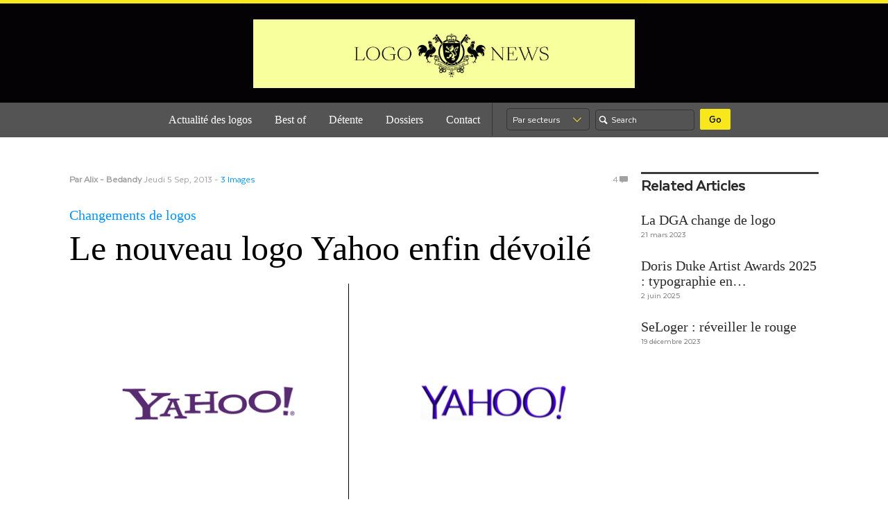

--- FILE ---
content_type: text/html; charset=UTF-8
request_url: https://logonews.fr/2013/09/05/le-nouveau-logo-yahoo-enfin-devoile/
body_size: 19484
content:
<!DOCTYPE html>
<!--[if IE 6]>
<html id="ie6" lang="fr-FR">
<![endif]-->
<!--[if IE 8]>
<html id="ie8" lang="fr-FR">
<![endif]-->
<!--[if (!IE)]><!-->
<html lang="fr-FR">
<!--<![endif]-->

<head>
<meta charset="UTF-8" />
<title>Le nouveau logo Yahoo enfin dévoilé - LOGONEWS</title>
<link rel="profile" href="http://gmpg.org/xfn/11" />
<link rel="pingback" href="https://logonews.fr/xmlrpc.php" />

	<!-- This site is optimized with the Yoast SEO plugin v14.3 - https://yoast.com/wordpress/plugins/seo/ -->
	<meta name="robots" content="index, follow" />
	<meta name="googlebot" content="index, follow, max-snippet:-1, max-image-preview:large, max-video-preview:-1" />
	<meta name="bingbot" content="index, follow, max-snippet:-1, max-image-preview:large, max-video-preview:-1" />
	<link rel="canonical" href="http://logonews.fr/2013/09/05/le-nouveau-logo-yahoo-enfin-devoile/" />
	<meta property="og:locale" content="fr_FR" />
	<meta property="og:type" content="article" />
	<meta property="og:title" content="Le nouveau logo Yahoo enfin dévoilé - LOGONEWS" />
	<meta property="og:description" content="Après une campagne étonnante d&rsquo;un mois destinée à entretenir le suspens en déployant 29 faux logos, le pionnier américain et géant de l&rsquo;internet Yahoo ! dévoile enfin sa véritable identité visuelle. Déception. &hellip; Lire la suite" />
	<meta property="og:url" content="http://logonews.fr/2013/09/05/le-nouveau-logo-yahoo-enfin-devoile/" />
	<meta property="og:site_name" content="LOGONEWS" />
	<meta property="article:publisher" content="https://www.facebook.com/Logonews" />
	<meta property="article:published_time" content="2013-09-05T14:00:56+00:00" />
	<meta property="article:modified_time" content="2014-05-27T15:03:57+00:00" />
	<meta property="og:image" content="https://logonews.fr/wp-content/uploads/2013/09/Nouveau_Logo_Yahoo.jpg" />
	<meta property="og:image:width" content="827" />
	<meta property="og:image:height" content="370" />
	<meta name="twitter:card" content="summary_large_image" />
	<meta name="twitter:creator" content="@bedandy" />
	<meta name="twitter:site" content="@bedandy" />
	<script type="application/ld+json" class="yoast-schema-graph">{"@context":"https://schema.org","@graph":[{"@type":"WebSite","@id":"https://logonews.fr/#website","url":"https://logonews.fr/","name":"LOGONEWS","description":"Les news des logos, l&#039;actualit\u00e9 des identit\u00e9s visuelles par l&#039;agence Be dandy","potentialAction":[{"@type":"SearchAction","target":"https://logonews.fr/?s={search_term_string}","query-input":"required name=search_term_string"}],"inLanguage":"fr-FR"},{"@type":"ImageObject","@id":"http://logonews.fr/2013/09/05/le-nouveau-logo-yahoo-enfin-devoile/#primaryimage","inLanguage":"fr-FR","url":"https://logonews.fr/wp-content/uploads/2013/09/Nouveau_Logo_Yahoo.jpg","width":827,"height":370},{"@type":"WebPage","@id":"http://logonews.fr/2013/09/05/le-nouveau-logo-yahoo-enfin-devoile/#webpage","url":"http://logonews.fr/2013/09/05/le-nouveau-logo-yahoo-enfin-devoile/","name":"Le nouveau logo Yahoo enfin d\u00e9voil\u00e9 - LOGONEWS","isPartOf":{"@id":"https://logonews.fr/#website"},"primaryImageOfPage":{"@id":"http://logonews.fr/2013/09/05/le-nouveau-logo-yahoo-enfin-devoile/#primaryimage"},"datePublished":"2013-09-05T14:00:56+00:00","dateModified":"2014-05-27T15:03:57+00:00","author":{"@id":"https://logonews.fr/#/schema/person/d43605ef0d5681c1b27a4ba1fede1cf4"},"inLanguage":"fr-FR","potentialAction":[{"@type":"ReadAction","target":["http://logonews.fr/2013/09/05/le-nouveau-logo-yahoo-enfin-devoile/"]}]},{"@type":["Person"],"@id":"https://logonews.fr/#/schema/person/d43605ef0d5681c1b27a4ba1fede1cf4","name":"Alix - Bedandy","image":{"@type":"ImageObject","@id":"https://logonews.fr/#personlogo","inLanguage":"fr-FR","url":"https://secure.gravatar.com/avatar/0da8ddeee07bbd8400af14448bf3af28?s=96&d=blank&r=g","caption":"Alix - Bedandy"}}]}</script>
	<!-- / Yoast SEO plugin. -->


<link rel='dns-prefetch' href='//platform.linkedin.com' />
<link rel='dns-prefetch' href='//secure.gravatar.com' />
<link rel='dns-prefetch' href='//s.w.org' />
<link rel="alternate" type="application/rss+xml" title="LOGONEWS &raquo; Flux" href="https://logonews.fr/feed/" />
<link rel="alternate" type="application/rss+xml" title="LOGONEWS &raquo; Flux des commentaires" href="https://logonews.fr/comments/feed/" />
<link rel="alternate" type="application/rss+xml" title="LOGONEWS &raquo; Le nouveau logo Yahoo enfin dévoilé Flux des commentaires" href="https://logonews.fr/2013/09/05/le-nouveau-logo-yahoo-enfin-devoile/feed/" />
		<script type="text/javascript">
			window._wpemojiSettings = {"baseUrl":"https:\/\/s.w.org\/images\/core\/emoji\/12.0.0-1\/72x72\/","ext":".png","svgUrl":"https:\/\/s.w.org\/images\/core\/emoji\/12.0.0-1\/svg\/","svgExt":".svg","source":{"concatemoji":"https:\/\/logonews.fr\/wp-includes\/js\/wp-emoji-release.min.js?ver=5.4.18"}};
			/*! This file is auto-generated */
			!function(e,a,t){var n,r,o,i=a.createElement("canvas"),p=i.getContext&&i.getContext("2d");function s(e,t){var a=String.fromCharCode;p.clearRect(0,0,i.width,i.height),p.fillText(a.apply(this,e),0,0);e=i.toDataURL();return p.clearRect(0,0,i.width,i.height),p.fillText(a.apply(this,t),0,0),e===i.toDataURL()}function c(e){var t=a.createElement("script");t.src=e,t.defer=t.type="text/javascript",a.getElementsByTagName("head")[0].appendChild(t)}for(o=Array("flag","emoji"),t.supports={everything:!0,everythingExceptFlag:!0},r=0;r<o.length;r++)t.supports[o[r]]=function(e){if(!p||!p.fillText)return!1;switch(p.textBaseline="top",p.font="600 32px Arial",e){case"flag":return s([127987,65039,8205,9895,65039],[127987,65039,8203,9895,65039])?!1:!s([55356,56826,55356,56819],[55356,56826,8203,55356,56819])&&!s([55356,57332,56128,56423,56128,56418,56128,56421,56128,56430,56128,56423,56128,56447],[55356,57332,8203,56128,56423,8203,56128,56418,8203,56128,56421,8203,56128,56430,8203,56128,56423,8203,56128,56447]);case"emoji":return!s([55357,56424,55356,57342,8205,55358,56605,8205,55357,56424,55356,57340],[55357,56424,55356,57342,8203,55358,56605,8203,55357,56424,55356,57340])}return!1}(o[r]),t.supports.everything=t.supports.everything&&t.supports[o[r]],"flag"!==o[r]&&(t.supports.everythingExceptFlag=t.supports.everythingExceptFlag&&t.supports[o[r]]);t.supports.everythingExceptFlag=t.supports.everythingExceptFlag&&!t.supports.flag,t.DOMReady=!1,t.readyCallback=function(){t.DOMReady=!0},t.supports.everything||(n=function(){t.readyCallback()},a.addEventListener?(a.addEventListener("DOMContentLoaded",n,!1),e.addEventListener("load",n,!1)):(e.attachEvent("onload",n),a.attachEvent("onreadystatechange",function(){"complete"===a.readyState&&t.readyCallback()})),(n=t.source||{}).concatemoji?c(n.concatemoji):n.wpemoji&&n.twemoji&&(c(n.twemoji),c(n.wpemoji)))}(window,document,window._wpemojiSettings);
		</script>
		<style type="text/css">
img.wp-smiley,
img.emoji {
	display: inline !important;
	border: none !important;
	box-shadow: none !important;
	height: 1em !important;
	width: 1em !important;
	margin: 0 .07em !important;
	vertical-align: -0.1em !important;
	background: none !important;
	padding: 0 !important;
}
</style>
	<link rel='stylesheet' id='wp-block-library-css'  href='https://logonews.fr/wp-includes/css/dist/block-library/style.min.css?ver=5.4.18' type='text/css' media='all' />
<style id='wp-block-library-inline-css' type='text/css'>
.has-text-align-justify{text-align:justify;}
</style>
<link rel='stylesheet' id='crp-style-rounded-thumbs-css'  href='https://logonews.fr/wp-content/plugins/contextual-related-posts/css/default-style.css?ver=1.0' type='text/css' media='all' />
<style id='crp-style-rounded-thumbs-inline-css' type='text/css'>

.crp_related a {
  width: 150px;
  height: 150px;
  text-decoration: none;
}
.crp_related img {
  max-width: 150px;
  margin: auto;
}
.crp_related .crp_title {
  width: 100%;
}
                
</style>
<link rel='stylesheet' id='UPWbyETH_widget_css-css'  href='http://logonews.fr/wp-content/plugins/ultimate-photo-widget-by-eth/css/upwbyeth_widget_style.css?ver=2.0.2.3' type='text/css' media='all' />
<link rel='stylesheet' id='SFSImainCss-css'  href='https://logonews.fr/wp-content/plugins/ultimate-social-media-icons/css/sfsi-style.css?ver=5.4.18' type='text/css' media='all' />
<link rel='stylesheet' id='ns-category-widget-tree-style-css'  href='https://logonews.fr/wp-content/plugins/ns-category-widget/public/assets/css/themes/default/style.css?ver=3.0.0' type='text/css' media='all' />
<link rel='stylesheet' id='wordpress-popular-posts-css-css'  href='https://logonews.fr/wp-content/plugins/wordpress-popular-posts/assets/css/wpp.css?ver=5.1.0' type='text/css' media='all' />
<link rel='stylesheet' id='coraline-css'  href='https://logonews.fr/wp-content/themes/logonews-112017/style.css?ver=5.4.18' type='text/css' media='all' />
<link rel='stylesheet' id='newsletter-css'  href='https://logonews.fr/wp-content/plugins/newsletter/style.css?ver=6.7.1' type='text/css' media='all' />
<link rel='stylesheet' id='jetpack_css-css'  href='https://logonews.fr/wp-content/plugins/jetpack/css/jetpack.css?ver=8.6.4' type='text/css' media='all' />
<link rel='stylesheet' id='really_simple_share_style-css'  href='https://logonews.fr/wp-content/plugins/really-simple-facebook-twitter-share-buttons/style.css?ver=5.4.18' type='text/css' media='all' />
<script type='text/javascript' src='https://platform.linkedin.com/in.js?ver=5.4.18'></script>
<script type='text/javascript' src='https://logonews.fr/wp-includes/js/jquery/jquery.js?ver=1.12.4-wp'></script>
<script type='text/javascript' src='https://logonews.fr/wp-includes/js/jquery/jquery-migrate.min.js?ver=1.4.1'></script>
<script type='text/javascript' src='http://logonews.fr/wp-content/plugins/ultimate-photo-widget-by-eth/js/upwbyeth_tiles_and_slideshow.js?ver=2.0.2.3'></script>
<script type='text/javascript'>
/* <![CDATA[ */
var wpp_params = {"sampling_active":"0","sampling_rate":"100","ajax_url":"https:\/\/logonews.fr\/wp-json\/wordpress-popular-posts\/v1\/popular-posts","ID":"4802","token":"44bb35d60c","debug":""};
/* ]]> */
</script>
<script type='text/javascript' src='https://logonews.fr/wp-content/plugins/wordpress-popular-posts/assets/js/wpp-5.0.0.min.js?ver=5.1.0'></script>
<link rel='https://api.w.org/' href='https://logonews.fr/wp-json/' />
<link rel="EditURI" type="application/rsd+xml" title="RSD" href="https://logonews.fr/xmlrpc.php?rsd" />
<link rel="wlwmanifest" type="application/wlwmanifest+xml" href="https://logonews.fr/wp-includes/wlwmanifest.xml" /> 
<meta name="generator" content="WordPress 5.4.18" />
<link rel='shortlink' href='https://logonews.fr/?p=4802' />
<link rel="alternate" type="application/json+oembed" href="https://logonews.fr/wp-json/oembed/1.0/embed?url=https%3A%2F%2Flogonews.fr%2F2013%2F09%2F05%2Fle-nouveau-logo-yahoo-enfin-devoile%2F" />
<link rel="alternate" type="text/xml+oembed" href="https://logonews.fr/wp-json/oembed/1.0/embed?url=https%3A%2F%2Flogonews.fr%2F2013%2F09%2F05%2Fle-nouveau-logo-yahoo-enfin-devoile%2F&#038;format=xml" />
<style>
	#category-posts-2-internal ul {padding: 0;}
#category-posts-2-internal .cat-post-item img {max-width: initial; max-height: initial; margin: initial;}
#category-posts-2-internal .cat-post-author {margin-bottom: 0;}
#category-posts-2-internal .cat-post-thumbnail {margin: 5px 10px 5px 0;}
#category-posts-2-internal .cat-post-item:before {content: ""; clear: both;}
#category-posts-2-internal .cat-post-title {font-size: 15px;}
#category-posts-2-internal .cat-post-current .cat-post-title {font-weight: bold; text-transform: uppercase;}
#category-posts-2-internal .cat-post-date {font-size: 14px; line-height: 18px; font-style: italic; margin-bottom: 5px;}
#category-posts-2-internal .cat-post-comment-num {font-size: 14px; line-height: 18px;}
#category-posts-2-internal .cat-post-item {border-bottom: 1px solid #ccc;	list-style: none; list-style-type: none; margin: 3px 0;	padding: 3px 0;}
#category-posts-2-internal .cat-post-item:last-child {border-bottom: none;}
#category-posts-2-internal .cat-post-item:after {content: ""; display: table;	clear: both;}
#category-posts-2-internal p {margin:5px 0 0 0}
#category-posts-2-internal li > div {margin:5px 0 0 0; clear:both;}
#category-posts-2-internal .dashicons {vertical-align:middle;}
#category-posts-2-internal .cat-post-thumbnail .cat-post-crop img {width: 150px;}
#category-posts-2-internal .cat-post-thumbnail .cat-post-crop img {height: 150px;}
#category-posts-2-internal .cat-post-thumbnail .cat-post-crop img {object-fit: cover;max-width:100%;}
#category-posts-2-internal .cat-post-thumbnail .cat-post-crop-not-supported img {width:100%;}
#category-posts-2-internal .cat-post-thumbnail {max-width:100%;}
#category-posts-2-internal .cat-post-item img {margin: initial;}
#category-posts-2-internal .cat-post-thumbnail {float:left;}
</style>
	<script type="text/javascript">
        //<![CDATA[
        
      !function(d,s,id){var js,fjs=d.getElementsByTagName(s)[0];if(!d.getElementById(id)){js=d.createElement(s);js.id=id;js.src="https://platform.twitter.com/widgets.js";fjs.parentNode.insertBefore(js,fjs);}}(document,"script","twitter-wjs");
      
      window.___gcfg = {lang: "fr"};
		  (function() {
		    var po = document.createElement("script"); po.type = "text/javascript"; po.async = true;
		    po.src = "https://apis.google.com/js/plusone.js";
		    var s = document.getElementsByTagName("script")[0]; s.parentNode.insertBefore(po, s);
		  })();
      
        //]]>
  		</script><meta name="follow.[base64]" content="LKWCbf5GVJfXwL1vjFSF"/>
<link rel='dns-prefetch' href='//v0.wordpress.com'/>
	<style type="text/css">
			#site-title,
		#site-description {
			position: absolute;
			left: -9000px;
		}
		</style>
	<style type="text/css" id="custom-background-css">
body.custom-background { background-color: #ffffff; }
</style>
	<link rel="icon" href="https://logonews.fr/wp-content/uploads/2025/05/cropped-Logonews_favicon-32x32.jpg" sizes="32x32" />
<link rel="icon" href="https://logonews.fr/wp-content/uploads/2025/05/cropped-Logonews_favicon-192x192.jpg" sizes="192x192" />
<link rel="apple-touch-icon" href="https://logonews.fr/wp-content/uploads/2025/05/cropped-Logonews_favicon-180x180.jpg" />
<meta name="msapplication-TileImage" content="https://logonews.fr/wp-content/uploads/2025/05/cropped-Logonews_favicon-270x270.jpg" />
<style>button#responsive-menu-button,
#responsive-menu-container {
    display: none;
    -webkit-text-size-adjust: 100%;
}

@media screen and (max-width: 990px) {

    #responsive-menu-container {
        display: block;
        position: fixed;
        top: 0;
        bottom: 0;
        z-index: 99998;
        padding-bottom: 5px;
        margin-bottom: -5px;
        outline: 1px solid transparent;
        overflow-y: auto;
        overflow-x: hidden;
    }

    #responsive-menu-container .responsive-menu-search-box {
        width: 100%;
        padding: 0 2%;
        border-radius: 2px;
        height: 50px;
        -webkit-appearance: none;
    }

    #responsive-menu-container.push-left,
    #responsive-menu-container.slide-left {
        transform: translateX(-100%);
        -ms-transform: translateX(-100%);
        -webkit-transform: translateX(-100%);
        -moz-transform: translateX(-100%);
    }

    .responsive-menu-open #responsive-menu-container.push-left,
    .responsive-menu-open #responsive-menu-container.slide-left {
        transform: translateX(0);
        -ms-transform: translateX(0);
        -webkit-transform: translateX(0);
        -moz-transform: translateX(0);
    }

    #responsive-menu-container.push-top,
    #responsive-menu-container.slide-top {
        transform: translateY(-100%);
        -ms-transform: translateY(-100%);
        -webkit-transform: translateY(-100%);
        -moz-transform: translateY(-100%);
    }

    .responsive-menu-open #responsive-menu-container.push-top,
    .responsive-menu-open #responsive-menu-container.slide-top {
        transform: translateY(0);
        -ms-transform: translateY(0);
        -webkit-transform: translateY(0);
        -moz-transform: translateY(0);
    }

    #responsive-menu-container.push-right,
    #responsive-menu-container.slide-right {
        transform: translateX(100%);
        -ms-transform: translateX(100%);
        -webkit-transform: translateX(100%);
        -moz-transform: translateX(100%);
    }

    .responsive-menu-open #responsive-menu-container.push-right,
    .responsive-menu-open #responsive-menu-container.slide-right {
        transform: translateX(0);
        -ms-transform: translateX(0);
        -webkit-transform: translateX(0);
        -moz-transform: translateX(0);
    }

    #responsive-menu-container.push-bottom,
    #responsive-menu-container.slide-bottom {
        transform: translateY(100%);
        -ms-transform: translateY(100%);
        -webkit-transform: translateY(100%);
        -moz-transform: translateY(100%);
    }

    .responsive-menu-open #responsive-menu-container.push-bottom,
    .responsive-menu-open #responsive-menu-container.slide-bottom {
        transform: translateY(0);
        -ms-transform: translateY(0);
        -webkit-transform: translateY(0);
        -moz-transform: translateY(0);
    }

    #responsive-menu-container,
    #responsive-menu-container:before,
    #responsive-menu-container:after,
    #responsive-menu-container *,
    #responsive-menu-container *:before,
    #responsive-menu-container *:after {
         box-sizing: border-box;
         margin: 0;
         padding: 0;
    }

    #responsive-menu-container #responsive-menu-search-box,
    #responsive-menu-container #responsive-menu-additional-content,
    #responsive-menu-container #responsive-menu-title {
        padding: 25px 5%;
    }

    #responsive-menu-container #responsive-menu,
    #responsive-menu-container #responsive-menu ul {
        width: 100%;
    }
    #responsive-menu-container #responsive-menu ul.responsive-menu-submenu {
        display: none;
    }

    #responsive-menu-container #responsive-menu ul.responsive-menu-submenu.responsive-menu-submenu-open {
         display: block;
    }

    #responsive-menu-container #responsive-menu ul.responsive-menu-submenu-depth-1 a.responsive-menu-item-link {
        padding-left: 10%;
    }

    #responsive-menu-container #responsive-menu ul.responsive-menu-submenu-depth-2 a.responsive-menu-item-link {
        padding-left: 15%;
    }

    #responsive-menu-container #responsive-menu ul.responsive-menu-submenu-depth-3 a.responsive-menu-item-link {
        padding-left: 20%;
    }

    #responsive-menu-container #responsive-menu ul.responsive-menu-submenu-depth-4 a.responsive-menu-item-link {
        padding-left: 25%;
    }

    #responsive-menu-container #responsive-menu ul.responsive-menu-submenu-depth-5 a.responsive-menu-item-link {
        padding-left: 30%;
    }

    #responsive-menu-container li.responsive-menu-item {
        width: 100%;
        list-style: none;
    }

    #responsive-menu-container li.responsive-menu-item a {
        width: 100%;
        display: block;
        text-decoration: none;
        
        position: relative;
    }


     #responsive-menu-container #responsive-menu li.responsive-menu-item a {
                    padding: 0   5%;
            }

    #responsive-menu-container .responsive-menu-submenu li.responsive-menu-item a {
                    padding: 0   5%;
            }

    #responsive-menu-container li.responsive-menu-item a .fa {
        margin-right: 15px;
    }

    #responsive-menu-container li.responsive-menu-item a .responsive-menu-subarrow {
        position: absolute;
        top: 0;
        bottom: 0;
        text-align: center;
        overflow: hidden;
    }

    #responsive-menu-container li.responsive-menu-item a .responsive-menu-subarrow  .fa {
        margin-right: 0;
    }

    button#responsive-menu-button .responsive-menu-button-icon-inactive {
        display: none;
    }

    button#responsive-menu-button {
        z-index: 99999;
        display: none;
        overflow: hidden;
        outline: none;
    }

    button#responsive-menu-button img {
        max-width: 100%;
    }

    .responsive-menu-label {
        display: inline-block;
        font-weight: 600;
        margin: 0 5px;
        vertical-align: middle;
    }

    .responsive-menu-label .responsive-menu-button-text-open {
        display: none;
    }

    .responsive-menu-accessible {
        display: inline-block;
    }

    .responsive-menu-accessible .responsive-menu-box {
        display: inline-block;
        vertical-align: middle;
    }

    .responsive-menu-label.responsive-menu-label-top,
    .responsive-menu-label.responsive-menu-label-bottom
    {
        display: block;
        margin: 0 auto;
    }

    button#responsive-menu-button {
        padding: 0 0;
        display: inline-block;
        cursor: pointer;
        transition-property: opacity, filter;
        transition-duration: 0.15s;
        transition-timing-function: linear;
        font: inherit;
        color: inherit;
        text-transform: none;
        background-color: transparent;
        border: 0;
        margin: 0;
        overflow: visible;
    }

    .responsive-menu-box {
        width: 25px;
        height: 19px;
        display: inline-block;
        position: relative;
    }

    .responsive-menu-inner {
        display: block;
        top: 50%;
        margin-top: -1.5px;
    }

    .responsive-menu-inner,
    .responsive-menu-inner::before,
    .responsive-menu-inner::after {
         width: 25px;
         height: 3px;
         background-color: #ffffff;
         border-radius: 4px;
         position: absolute;
         transition-property: transform;
         transition-duration: 0.15s;
         transition-timing-function: ease;
    }

    .responsive-menu-open .responsive-menu-inner,
    .responsive-menu-open .responsive-menu-inner::before,
    .responsive-menu-open .responsive-menu-inner::after {
        background-color: #ffffff;
    }

    button#responsive-menu-button:hover .responsive-menu-inner,
    button#responsive-menu-button:hover .responsive-menu-inner::before,
    button#responsive-menu-button:hover .responsive-menu-inner::after,
    button#responsive-menu-button:hover .responsive-menu-open .responsive-menu-inner,
    button#responsive-menu-button:hover .responsive-menu-open .responsive-menu-inner::before,
    button#responsive-menu-button:hover .responsive-menu-open .responsive-menu-inner::after,
    button#responsive-menu-button:focus .responsive-menu-inner,
    button#responsive-menu-button:focus .responsive-menu-inner::before,
    button#responsive-menu-button:focus .responsive-menu-inner::after,
    button#responsive-menu-button:focus .responsive-menu-open .responsive-menu-inner,
    button#responsive-menu-button:focus .responsive-menu-open .responsive-menu-inner::before,
    button#responsive-menu-button:focus .responsive-menu-open .responsive-menu-inner::after {
        background-color: #ffffff;
    }

    .responsive-menu-inner::before,
    .responsive-menu-inner::after {
         content: "";
         display: block;
    }

    .responsive-menu-inner::before {
         top: -8px;
    }

    .responsive-menu-inner::after {
         bottom: -8px;
    }

            .responsive-menu-boring .responsive-menu-inner,
.responsive-menu-boring .responsive-menu-inner::before,
.responsive-menu-boring .responsive-menu-inner::after {
    transition-property: none;
}

.responsive-menu-boring.is-active .responsive-menu-inner {
    transform: rotate(45deg);
}

.responsive-menu-boring.is-active .responsive-menu-inner::before {
    top: 0;
    opacity: 0;
}

.responsive-menu-boring.is-active .responsive-menu-inner::after {
    bottom: 0;
    transform: rotate(-90deg);
}    
    button#responsive-menu-button {
        width: 55px;
        height: 55px;
        position: absolute;
        top: 150px;
        right: 5%;
                    background: #000000
            }

            .responsive-menu-open button#responsive-menu-button {
            background: #000000
        }
    
            .responsive-menu-open button#responsive-menu-button:hover,
        .responsive-menu-open button#responsive-menu-button:focus,
        button#responsive-menu-button:hover,
        button#responsive-menu-button:focus {
            background: #000000
        }
    
    button#responsive-menu-button .responsive-menu-box {
        color: #ffffff;
    }

    .responsive-menu-open button#responsive-menu-button .responsive-menu-box {
        color: #ffffff;
    }

    .responsive-menu-label {
        color: #ffffff;
        font-size: 14px;
        line-height: 13px;
            }

    button#responsive-menu-button {
        display: inline-block;
        transition: transform   0.5s, background-color   0.5s;
    }

    
    
    #responsive-menu-container {
        width: 75%;
        left: 0;
        transition: transform   0.5s;
        text-align: left;
                                            background: #212121;
            }

    #responsive-menu-container #responsive-menu-wrapper {
        background: #212121;
    }

    #responsive-menu-container #responsive-menu-additional-content {
        color: #ffffff;
    }

    #responsive-menu-container .responsive-menu-search-box {
        background: #ffffff;
        border: 2px solid   #dadada;
        color: #333333;
    }

    #responsive-menu-container .responsive-menu-search-box:-ms-input-placeholder {
        color: #c7c7cd;
    }

    #responsive-menu-container .responsive-menu-search-box::-webkit-input-placeholder {
        color: #c7c7cd;
    }

    #responsive-menu-container .responsive-menu-search-box:-moz-placeholder {
        color: #c7c7cd;
        opacity: 1;
    }

    #responsive-menu-container .responsive-menu-search-box::-moz-placeholder {
        color: #c7c7cd;
        opacity: 1;
    }

    #responsive-menu-container .responsive-menu-item-link,
    #responsive-menu-container #responsive-menu-title,
    #responsive-menu-container .responsive-menu-subarrow {
        transition: background-color   0.5s, border-color   0.5s, color   0.5s;
    }

    #responsive-menu-container #responsive-menu-title {
        background-color: #212121;
        color: #ffffff;
        font-size: 13px;
        text-align: left;
    }

    #responsive-menu-container #responsive-menu-title a {
        color: #ffffff;
        font-size: 13px;
        text-decoration: none;
    }

    #responsive-menu-container #responsive-menu-title a:hover {
        color: #ffffff;
    }

    #responsive-menu-container #responsive-menu-title:hover {
        background-color: #212121;
        color: #ffffff;
    }

    #responsive-menu-container #responsive-menu-title:hover a {
        color: #ffffff;
    }

    #responsive-menu-container #responsive-menu-title #responsive-menu-title-image {
        display: inline-block;
        vertical-align: middle;
        max-width: 100%;
        margin-bottom: 15px;
    }

    #responsive-menu-container #responsive-menu-title #responsive-menu-title-image img {
                        max-width: 100%;
    }

    #responsive-menu-container #responsive-menu > li.responsive-menu-item:first-child > a {
        border-top: 1px solid   #212121;
    }

    #responsive-menu-container #responsive-menu li.responsive-menu-item .responsive-menu-item-link {
        font-size: 13px;
    }

    #responsive-menu-container #responsive-menu li.responsive-menu-item a {
        line-height: 40px;
        border-bottom: 1px solid   #212121;
        color: #ffffff;
        background-color: #212121;
                    height: 40px;
            }

    #responsive-menu-container #responsive-menu li.responsive-menu-item a:hover {
        color: #ffffff;
        background-color: #3f3f3f;
        border-color: #212121;
    }

    #responsive-menu-container #responsive-menu li.responsive-menu-item a:hover .responsive-menu-subarrow {
        color: #ffffff;
        border-color: #3f3f3f;
        background-color: #3f3f3f;
    }

    #responsive-menu-container #responsive-menu li.responsive-menu-item a:hover .responsive-menu-subarrow.responsive-menu-subarrow-active {
        color: #ffffff;
        border-color: #3f3f3f;
        background-color: #3f3f3f;
    }

    #responsive-menu-container #responsive-menu li.responsive-menu-item a .responsive-menu-subarrow {
        right: 0;
        height: 40px;
        line-height: 40px;
        width: 40px;
        color: #ffffff;
                        border-left: 1px solid #212121;
        
        background-color: #212121;
    }

    #responsive-menu-container #responsive-menu li.responsive-menu-item a .responsive-menu-subarrow.responsive-menu-subarrow-active {
        color: #ffffff;
        border-color: #212121;
        background-color: #212121;
    }

    #responsive-menu-container #responsive-menu li.responsive-menu-item a .responsive-menu-subarrow.responsive-menu-subarrow-active:hover {
        color: #ffffff;
        border-color: #3f3f3f;
        background-color: #3f3f3f;
    }

    #responsive-menu-container #responsive-menu li.responsive-menu-item a .responsive-menu-subarrow:hover {
        color: #ffffff;
        border-color: #3f3f3f;
        background-color: #3f3f3f;
    }

    #responsive-menu-container #responsive-menu li.responsive-menu-current-item > .responsive-menu-item-link {
        background-color: #212121;
        color: #ffffff;
        border-color: #212121;
    }

    #responsive-menu-container #responsive-menu li.responsive-menu-current-item > .responsive-menu-item-link:hover {
        background-color: #3f3f3f;
        color: #ffffff;
        border-color: #3f3f3f;
    }

            #responsive-menu-container #responsive-menu ul.responsive-menu-submenu li.responsive-menu-item .responsive-menu-item-link {
                        font-size: 13px;
            text-align: left;
        }

        #responsive-menu-container #responsive-menu ul.responsive-menu-submenu li.responsive-menu-item a {
                            height: 40px;
                        line-height: 40px;
            border-bottom: 1px solid   #212121;
            color: #ffffff;
            background-color: #212121;
        }

        #responsive-menu-container #responsive-menu ul.responsive-menu-submenu li.responsive-menu-item a:hover {
            color: #ffffff;
            background-color: #3f3f3f;
            border-color: #212121;
        }

        #responsive-menu-container #responsive-menu ul.responsive-menu-submenu li.responsive-menu-item a:hover .responsive-menu-subarrow {
            color: #ffffff;
            border-color: #3f3f3f;
            background-color: #3f3f3f;
        }

        #responsive-menu-container #responsive-menu ul.responsive-menu-submenu li.responsive-menu-item a:hover .responsive-menu-subarrow.responsive-menu-subarrow-active {
            color: #ffffff;
            border-color: #3f3f3f;
            background-color: #3f3f3f;
        }

        #responsive-menu-container #responsive-menu ul.responsive-menu-submenu li.responsive-menu-item a .responsive-menu-subarrow {
                                        left:unset;
                right:0;
                        height: 40px;
            line-height: 40px;
            width: 40px;
            color: #ffffff;
                                        border-left: 1px solid   #212121  !important;
                border-right:unset  !important;
                        background-color: #212121;
        }

        #responsive-menu-container #responsive-menu ul.responsive-menu-submenu li.responsive-menu-item a .responsive-menu-subarrow.responsive-menu-subarrow-active {
            color: #ffffff;
            border-color: #212121;
            background-color: #212121;
        }

        #responsive-menu-container #responsive-menu ul.responsive-menu-submenu li.responsive-menu-item a .responsive-menu-subarrow.responsive-menu-subarrow-active:hover {
            color: #ffffff;
            border-color: #3f3f3f;
            background-color: #3f3f3f;
        }

        #responsive-menu-container #responsive-menu ul.responsive-menu-submenu li.responsive-menu-item a .responsive-menu-subarrow:hover {
            color: #ffffff;
            border-color: #3f3f3f;
            background-color: #3f3f3f;
        }

        #responsive-menu-container #responsive-menu ul.responsive-menu-submenu li.responsive-menu-current-item > .responsive-menu-item-link {
            background-color: #212121;
            color: #ffffff;
            border-color: #212121;
        }

        #responsive-menu-container #responsive-menu ul.responsive-menu-submenu li.responsive-menu-current-item > .responsive-menu-item-link:hover {
            background-color: #3f3f3f;
            color: #ffffff;
            border-color: #3f3f3f;
        }
    
    
            .menu-header .menu {
            display: none !important;
        }
    }</style><script>jQuery(document).ready(function($) {

    var ResponsiveMenu = {
        trigger: '#responsive-menu-button',
        animationSpeed: 500,
        breakpoint: 990,
        pushButton: 'off',
        animationType: 'slide',
        animationSide: 'left',
        pageWrapper: '',
        isOpen: false,
        triggerTypes: 'click',
        activeClass: 'is-active',
        container: '#responsive-menu-container',
        openClass: 'responsive-menu-open',
        accordion: 'off',
        activeArrow: '▲',
        inactiveArrow: '▼',
        wrapper: '#responsive-menu-wrapper',
        closeOnBodyClick: 'off',
        closeOnLinkClick: 'off',
        itemTriggerSubMenu: 'off',
        linkElement: '.responsive-menu-item-link',
        subMenuTransitionTime: 200,
        openMenu: function() {
            $(this.trigger).addClass(this.activeClass);
            $('html').addClass(this.openClass);
            $('.responsive-menu-button-icon-active').hide();
            $('.responsive-menu-button-icon-inactive').show();
            this.setButtonTextOpen();
            this.setWrapperTranslate();
            this.isOpen = true;
        },
        closeMenu: function() {
            $(this.trigger).removeClass(this.activeClass);
            $('html').removeClass(this.openClass);
            $('.responsive-menu-button-icon-inactive').hide();
            $('.responsive-menu-button-icon-active').show();
            this.setButtonText();
            this.clearWrapperTranslate();
            this.isOpen = false;
        },
        setButtonText: function() {
            if($('.responsive-menu-button-text-open').length > 0 && $('.responsive-menu-button-text').length > 0) {
                $('.responsive-menu-button-text-open').hide();
                $('.responsive-menu-button-text').show();
            }
        },
        setButtonTextOpen: function() {
            if($('.responsive-menu-button-text').length > 0 && $('.responsive-menu-button-text-open').length > 0) {
                $('.responsive-menu-button-text').hide();
                $('.responsive-menu-button-text-open').show();
            }
        },
        triggerMenu: function() {
            this.isOpen ? this.closeMenu() : this.openMenu();
        },
        triggerSubArrow: function(subarrow) {
            var sub_menu = $(subarrow).parent().siblings('.responsive-menu-submenu');
            var self = this;
            if(this.accordion == 'on') {
                /* Get Top Most Parent and the siblings */
                var top_siblings = sub_menu.parents('.responsive-menu-item-has-children').last().siblings('.responsive-menu-item-has-children');
                var first_siblings = sub_menu.parents('.responsive-menu-item-has-children').first().siblings('.responsive-menu-item-has-children');
                /* Close up just the top level parents to key the rest as it was */
                top_siblings.children('.responsive-menu-submenu').slideUp(self.subMenuTransitionTime, 'linear').removeClass('responsive-menu-submenu-open');
                /* Set each parent arrow to inactive */
                top_siblings.each(function() {
                    $(this).find('.responsive-menu-subarrow').first().html(self.inactiveArrow);
                    $(this).find('.responsive-menu-subarrow').first().removeClass('responsive-menu-subarrow-active');
                });
                /* Now Repeat for the current item siblings */
                first_siblings.children('.responsive-menu-submenu').slideUp(self.subMenuTransitionTime, 'linear').removeClass('responsive-menu-submenu-open');
                first_siblings.each(function() {
                    $(this).find('.responsive-menu-subarrow').first().html(self.inactiveArrow);
                    $(this).find('.responsive-menu-subarrow').first().removeClass('responsive-menu-subarrow-active');
                });
            }
            if(sub_menu.hasClass('responsive-menu-submenu-open')) {
                sub_menu.slideUp(self.subMenuTransitionTime, 'linear').removeClass('responsive-menu-submenu-open');
                $(subarrow).html(this.inactiveArrow);
                $(subarrow).removeClass('responsive-menu-subarrow-active');
            } else {
                sub_menu.slideDown(self.subMenuTransitionTime, 'linear').addClass('responsive-menu-submenu-open');
                $(subarrow).html(this.activeArrow);
                $(subarrow).addClass('responsive-menu-subarrow-active');
            }
        },
        menuHeight: function() {
            return $(this.container).height();
        },
        menuWidth: function() {
            return $(this.container).width();
        },
        wrapperHeight: function() {
            return $(this.wrapper).height();
        },
        setWrapperTranslate: function() {
            switch(this.animationSide) {
                case 'left':
                    translate = 'translateX(' + this.menuWidth() + 'px)'; break;
                case 'right':
                    translate = 'translateX(-' + this.menuWidth() + 'px)'; break;
                case 'top':
                    translate = 'translateY(' + this.wrapperHeight() + 'px)'; break;
                case 'bottom':
                    translate = 'translateY(-' + this.menuHeight() + 'px)'; break;
            }
            if(this.animationType == 'push') {
                $(this.pageWrapper).css({'transform':translate});
                $('html, body').css('overflow-x', 'hidden');
            }
            if(this.pushButton == 'on') {
                $('#responsive-menu-button').css({'transform':translate});
            }
        },
        clearWrapperTranslate: function() {
            var self = this;
            if(this.animationType == 'push') {
                $(this.pageWrapper).css({'transform':''});
                setTimeout(function() {
                    $('html, body').css('overflow-x', '');
                }, self.animationSpeed);
            }
            if(this.pushButton == 'on') {
                $('#responsive-menu-button').css({'transform':''});
            }
        },
        init: function() {
            var self = this;
            $(this.trigger).on(this.triggerTypes, function(e){
                e.stopPropagation();
                self.triggerMenu();
            });
            $(this.trigger).mouseup(function(){
                $(self.trigger).blur();
            });
            $('.responsive-menu-subarrow').on('click', function(e) {
                e.preventDefault();
                e.stopPropagation();
                self.triggerSubArrow(this);
            });
            $(window).resize(function() {
                if($(window).width() > self.breakpoint) {
                    if(self.isOpen){
                        self.closeMenu();
                    }
                } else {
                    if($('.responsive-menu-open').length>0){
                        self.setWrapperTranslate();
                    }
                }
            });
            if(this.closeOnLinkClick == 'on') {
                $(this.linkElement).on('click', function(e) {
                    e.preventDefault();
                    /* Fix for when close menu on parent clicks is on */
                    if(self.itemTriggerSubMenu == 'on' && $(this).is('.responsive-menu-item-has-children > ' + self.linkElement)) {
                        return;
                    }
                    old_href = $(this).attr('href');
                    old_target = typeof $(this).attr('target') == 'undefined' ? '_self' : $(this).attr('target');
                    if(self.isOpen) {
                        if($(e.target).closest('.responsive-menu-subarrow').length) {
                            return;
                        }
                        self.closeMenu();
                        setTimeout(function() {
                            window.open(old_href, old_target);
                        }, self.animationSpeed);
                    }
                });
            }
            if(this.closeOnBodyClick == 'on') {
                $(document).on('click', 'body', function(e) {
                    if(self.isOpen) {
                        if($(e.target).closest('#responsive-menu-container').length || $(e.target).closest('#responsive-menu-button').length) {
                            return;
                        }
                    }
                    self.closeMenu();
                });
            }
            if(this.itemTriggerSubMenu == 'on') {
                $('.responsive-menu-item-has-children > ' + this.linkElement).on('click', function(e) {
                    e.preventDefault();
                    self.triggerSubArrow($(this).children('.responsive-menu-subarrow').first());
                });
            }

                        if (jQuery('#responsive-menu-button').css('display') != 'none') {
                $('#responsive-menu-button,#responsive-menu a.responsive-menu-item-link, #responsive-menu-wrapper input').focus( function() {
                    $(this).addClass('is-active');
                    $('html').addClass('responsive-menu-open');
                    $('#responsive-menu li').css({"opacity": "1", "margin-left": "0"});
                });

                $('#responsive-menu-button, a.responsive-menu-item-link,#responsive-menu-wrapper input').focusout( function() {
                    if ( $(this).last('#responsive-menu-button a.responsive-menu-item-link') ) {
                        $(this).removeClass('is-active');
                        $('html').removeClass('responsive-menu-open');
                    }
                });
            }

                        $('#responsive-menu a.responsive-menu-item-link').keydown(function(event) {
                console.log( event.keyCode );
                if ( [13,27,32,35,36,37,38,39,40].indexOf( event.keyCode) == -1) {
                    return;
                }
                var link = $(this);
                switch(event.keyCode) {
                    case 13:
                                                link.click();
                        break;
                    case 27:
                                                var dropdown = link.parent('li').parents('.responsive-menu-submenu');
                        if ( dropdown.length > 0 ) {
                            dropdown.hide();
                            dropdown.prev().focus();
                        }
                        break;

                    case 32:
                                                var dropdown = link.parent('li').find('.responsive-menu-submenu');
                        if ( dropdown.length > 0 ) {
                            dropdown.show();
                            dropdown.find('a, input, button, textarea').first().focus();
                        }
                        break;

                    case 35:
                                                var dropdown = link.parent('li').find('.responsive-menu-submenu');
                        if ( dropdown.length > 0 ) {
                            dropdown.hide();
                        }
                        $(this).parents('#responsive-menu').find('a.responsive-menu-item-link').filter(':visible').last().focus();
                        break;
                    case 36:
                                                var dropdown = link.parent('li').find('.responsive-menu-submenu');
                        if( dropdown.length > 0 ) {
                            dropdown.hide();
                        }
                        $(this).parents('#responsive-menu').find('a.responsive-menu-item-link').filter(':visible').first().focus();
                        break;
                    case 37:
                    case 38:
                        event.preventDefault();
                        event.stopPropagation();
                                                if ( link.parent('li').prevAll('li').filter(':visible').first().length == 0) {
                            link.parent('li').nextAll('li').filter(':visible').last().find('a').first().focus();
                        } else {
                            link.parent('li').prevAll('li').filter(':visible').first().find('a').first().focus();
                        }
                        break;
                    case 39:
                    case 40:
                        event.preventDefault();
                        event.stopPropagation();
                                                if( link.parent('li').nextAll('li').filter(':visible').first().length == 0) {
                            link.parent('li').prevAll('li').filter(':visible').last().find('a').first().focus();
                        } else {
                            link.parent('li').nextAll('li').filter(':visible').first().find('a').first().focus();
                        }
                        break;
                }
            });
        }
    };
    ResponsiveMenu.init();
});</script><script  src="https://code.jquery.com/jquery-1.12.4.min.js"></script>
<link rel="stylesheet" type="text/css" href="https://logonews.fr/wp-content/themes/logonews-112017/inc/js/slick-1.8.0/slick/slick.css"/>
<link rel="stylesheet" type="text/css" href="https://logonews.fr/wp-content/themes/logonews-112017/inc/js/slick-1.8.0/slick/slick-theme.css"/>
</head>

<body class="post-template-default single single-post postid-4802 single-format-standard custom-background three-column sidebar-content-sidebar responsive-menu-slide-left">
	<div id="header">
		<div id="masthead" role="banner">
						<div id="site-title">
				<span>
					<a href="https://logonews.fr/" title="LOGONEWS" rel="home">LOGONEWS</a>
				</span>
			</div>
			<div id="site-description">Les news des logos, l&#039;actualité des identités visuelles par l&#039;agence Be dandy</div>
		</div><!-- #masthead -->

		<!-- #access -->

		<div id="branding">
						<a href="https://logonews.fr/">
									<img src="https://logonews.fr/wp-content/uploads/2021/10/cropped-Logonews_Header_300dpi-scaled-1.jpg" width="990" height="179" alt="" />
							</a>
					</div>
		<div id="access" role="navigation">
		  			<div class="skip-link screen-reader-text"><a href="#content" title="Skip to content">Skip to content</a></div>
						<div id="menu-wrap">
			<div class="menu-header"><ul id="menu-logonews-menu" class="menu"><li id="menu-item-6098" class="menu-item menu-item-type-taxonomy menu-item-object-category current-post-ancestor current-menu-parent current-post-parent menu-item-has-children menu-item-6098"><a href="https://logonews.fr/category/actualite-des-logos/">Actualité des logos</a>
<ul class="sub-menu">
	<li id="menu-item-6099" class="menu-item menu-item-type-taxonomy menu-item-object-category current-post-ancestor current-menu-parent current-post-parent menu-item-6099"><a href="https://logonews.fr/category/actualite-des-logos/changements-de-logos/">Changements de logos</a></li>
	<li id="menu-item-6101" class="menu-item menu-item-type-taxonomy menu-item-object-category menu-item-6101"><a href="https://logonews.fr/category/actualite-des-logos/nouveaux-logos-actualite-des-logos/">Nouveaux logos</a></li>
	<li id="menu-item-6100" class="menu-item menu-item-type-taxonomy menu-item-object-category menu-item-6100"><a href="https://logonews.fr/category/actualite-des-logos/cout-des-logos/">Coût des logos</a></li>
	<li id="menu-item-6102" class="menu-item menu-item-type-taxonomy menu-item-object-category menu-item-6102"><a href="https://logonews.fr/category/actualite-des-logos/polemiques/">Polémiques</a></li>
</ul>
</li>
<li id="menu-item-6094" class="menu-item menu-item-type-taxonomy menu-item-object-category menu-item-has-children menu-item-6094"><a href="https://logonews.fr/category/best-of/">Best of</a>
<ul class="sub-menu">
	<li id="menu-item-6095" class="menu-item menu-item-type-taxonomy menu-item-object-category menu-item-6095"><a href="https://logonews.fr/category/best-of/compilations/">Compilations</a></li>
	<li id="menu-item-6096" class="menu-item menu-item-type-taxonomy menu-item-object-category menu-item-6096"><a href="https://logonews.fr/category/best-of/infographies/">Infographies</a></li>
	<li id="menu-item-6097" class="menu-item menu-item-type-taxonomy menu-item-object-category menu-item-6097"><a href="https://logonews.fr/category/best-of/top-des-logos/">Top des logos</a></li>
</ul>
</li>
<li id="menu-item-6089" class="menu-item menu-item-type-taxonomy menu-item-object-category menu-item-has-children menu-item-6089"><a href="https://logonews.fr/category/detente/">Détente</a>
<ul class="sub-menu">
	<li id="menu-item-6090" class="menu-item menu-item-type-taxonomy menu-item-object-category menu-item-6090"><a href="https://logonews.fr/category/detente/cest-vendredi/">C&rsquo;est vendredi</a></li>
	<li id="menu-item-6091" class="menu-item menu-item-type-taxonomy menu-item-object-category menu-item-6091"><a href="https://logonews.fr/category/detente/detournements/">Détournements</a></li>
	<li id="menu-item-6092" class="menu-item menu-item-type-taxonomy menu-item-object-category menu-item-6092"><a href="https://logonews.fr/category/detente/jeux-de-logos/">Jeux de logos</a></li>
</ul>
</li>
<li id="menu-item-6085" class="menu-item menu-item-type-taxonomy menu-item-object-category menu-item-has-children menu-item-6085"><a href="https://logonews.fr/category/dossiers/">Dossiers</a>
<ul class="sub-menu">
	<li id="menu-item-6087" class="menu-item menu-item-type-taxonomy menu-item-object-category menu-item-6087"><a href="https://logonews.fr/category/dossiers/histoires-de-logos/">Histoires de logos</a></li>
	<li id="menu-item-6086" class="menu-item menu-item-type-taxonomy menu-item-object-category menu-item-6086"><a href="https://logonews.fr/category/dossiers/designers/">Designers</a></li>
	<li id="menu-item-6088" class="menu-item menu-item-type-taxonomy menu-item-object-category menu-item-6088"><a href="https://logonews.fr/category/dossiers/logos-inedits/">Logos Inédits</a></li>
</ul>
</li>
<li id="menu-item-6093" class="menu-item menu-item-type-post_type menu-item-object-page menu-item-6093"><a href="https://logonews.fr/contact/">Contact</a></li>
</ul></div>			<!-- ajout de ma nouvelle widget area -->
			 			 <div id="header-widget-area" class="hmr-header-widget widget-area" role="complementary">
			 <div class="hmr-widget"><!--<h3 class="hmr-title"> </h3>-->    <form action="https://logonews.fr" method="get">
    <div>
    <select  name='cat2' id='cat2' class='postform' >
	<option value='-1'>Par secteurs</option>
	<option class="level-0" value="4">France</option>
	<option class="level-0" value="6">Media</option>
	<option class="level-0" value="9">Sport</option>
	<option class="level-0" value="11">Santé</option>
	<option class="level-0" value="12">Nouvelles technos</option>
	<option class="level-0" value="15">Transports</option>
	<option class="level-0" value="17">Public</option>
	<option class="level-0" value="18">Culture</option>
	<option class="level-0" value="20">Monde</option>
	<option class="level-1" value="1661">&nbsp;&nbsp;&nbsp;Start-up</option>
	<option class="level-0" value="22">Energie</option>
	<option class="level-0" value="23">Industrie</option>
	<option class="level-0" value="24">Distribution</option>
	<option class="level-0" value="25">Agroalimentaire</option>
	<option class="level-0" value="26">Education</option>
	<option class="level-0" value="28">Biens de consommation</option>
	<option class="level-0" value="29">Tourisme</option>
	<option class="level-0" value="30">Divertissement</option>
	<option class="level-0" value="33">Association</option>
	<option class="level-0" value="34">Evénement</option>
	<option class="level-0" value="35">Luxe</option>
	<option class="level-0" value="36">Villes</option>
	<option class="level-0" value="42">Banque assurances</option>
	<option class="level-0" value="44">Politique</option>
	<option class="level-0" value="45">Services</option>
	<option class="level-1" value="1664">&nbsp;&nbsp;&nbsp;Environnement</option>
	<option class="level-0" value="46">Télécommunications</option>
	<option class="level-0" value="48">Europe</option>
	<option class="level-0" value="50">Mode</option>
	<option class="level-0" value="55">Restaurants et bars</option>
</select>
    <script type="text/javascript">
        <!--
        var dropdown2 = document.getElementById("cat2");
        function onCatChange2() {
            if ( dropdown2.options[dropdown2.selectedIndex].value > 0 ) {
                location.href = "https://logonews.fr/?cat="+dropdown2.options[dropdown2.selectedIndex].value;
            }
        }
        dropdown2.onchange = onCatChange2;
        -->
    </script>
    </div>
    </form>
    
</div><div class="hmr-widget"><!--<h3 class="hmr-title">Go</h3>--><form role="search" method="get" class="search-form" action="https://logonews.fr/">
    <label>
        <span class="screen-reader-text">Rechercher :</span>
        <input type="search" class="search-field"
            placeholder="Search"
            value="" name="s"
            title="Rechercher :" />
    </label>
    <input type="submit" class="search-submit"
        value="Go" />
</form></div>			 </div>
			  <!-- fin nouvelle widget area -->
 			</div>
		</div>
<!-- #branding -->
	</div><!-- #header -->
	<div id="container" class="hfeed contain">
	<div class="wrap-1080">
	<!-- Appel du dernier article avec image à la une comme bannière de fond -->
	
<div id="content-container">
	<div id="content" role="main">
	<div class="wrap-805">
	
		<div id="post-4802" class="post-4802 post type-post status-publish format-standard has-post-thumbnail hentry category-changements-de-logos category-actualite-des-logos category-nouvelles-technos category-monde category-services tag-yahoo">
			<div class="entry-meta">
								<b>Par Alix - Bedandy</b>
				jeudi 5 Sep, 2013 - 
				<span class="imagesCount">3 images</span>
				<a href="https://logonews.fr/2013/09/05/le-nouveau-logo-yahoo-enfin-devoile/#comments">4<img src="https://logonews.fr/wp-content/themes/logonews-112017/images/icon-comment.png" alt="Commentaires"/></a>
			</div>
							
				<a class="title-cat" href="https://logonews.fr/category/actualite-des-logos/changements-de-logos/">Changements de logos</a>							
						<h1 class="entry-title">Le nouveau logo Yahoo enfin dévoilé</h1>
			<img width="827" height="370" src="https://logonews.fr/wp-content/uploads/2013/09/Nouveau_Logo_Yahoo.jpg" class="attachment-full size-full wp-post-image" alt="" srcset="https://logonews.fr/wp-content/uploads/2013/09/Nouveau_Logo_Yahoo.jpg 827w, https://logonews.fr/wp-content/uploads/2013/09/Nouveau_Logo_Yahoo-300x134.jpg 300w" sizes="(max-width: 827px) 100vw, 827px" />			<div id="partager">
				<h3>Partager</h3>
				<div class="sfsi_widget sfsi_shortcode_container"><div id="sfsi_wDiv"></div><div class="norm_row sfsi_wDiv "  style="width:225px;text-align:left;"><div style='width:40px; height:40px;margin-left:5px;margin-bottom:5px; ' class='sfsi_wicons shuffeldiv ' ><div class='inerCnt'><a class=' sficn' data-effect=''   href='' id='sfsiid_facebook' style='opacity:1'  ><img data-pin-nopin='true' alt='Facebook' title='Facebook' src='https://logonews.fr/wp-content/plugins/ultimate-social-media-icons/images/icons_theme/flat/flat_facebook.png' width='40' height='40' style='' class='sfcm sfsi_wicon ' data-effect=''   /></a><div class="sfsi_tool_tip_2 fb_tool_bdr sfsiTlleft" style="width:62px ;opacity:0;z-index:-1;margin-left:-47.5px;" id="sfsiid_facebook"><span class="bot_arow bot_fb_arow"></span><div class="sfsi_inside"><div  class='icon2'><div class="fb-like" data-href="https://logonews.fr/2013/09/05/le-nouveau-logo-yahoo-enfin-devoile" data-layout="button" data-action="like" data-show-faces="false" data-share="true"></div></div><div  class='icon3'><a  href='https://www.facebook.com/sharer/sharer.php?u=https%3A%2F%2Flogonews.fr%2F2013%2F09%2F05%2Fle-nouveau-logo-yahoo-enfin-devoile' style='display:inline-block;'  > <img class='sfsi_wicon'  data-pin-nopin='true' width='auto' height='auto' alt='fb-share-icon' title='Facebook Share' src='https://logonews.fr/wp-content/plugins/ultimate-social-media-icons/images/visit_icons/fbshare_bck.png'  /></a></div></div></div></div></div><div style='width:40px; height:40px;margin-left:5px;margin-bottom:5px; ' class='sfsi_wicons shuffeldiv ' ><div class='inerCnt'><a class=' sficn' data-effect=''   href='' id='sfsiid_twitter' style='opacity:1'  ><img data-pin-nopin='true' alt='Twitter' title='Twitter' src='https://logonews.fr/wp-content/plugins/ultimate-social-media-icons/images/icons_theme/flat/flat_twitter.png' width='40' height='40' style='' class='sfcm sfsi_wicon ' data-effect=''   /></a><div class="sfsi_tool_tip_2 twt_tool_bdr sfsiTlleft" style="width:59px ;opacity:0;z-index:-1;margin-left:-46px;" id="sfsiid_twitter"><span class="bot_arow bot_twt_arow"></span><div class="sfsi_inside"><div  class='icon2'><div class='sf_twiter' style='display: inline-block;vertical-align: middle;width: auto;'>
						<a  href='https://twitter.com/intent/tweet?text=Hey%2C+check+out+this+cool+site+I+found%3A+www.yourname.com+%23Topic+via%40my_twitter_name+https://logonews.fr/2013/09/05/le-nouveau-logo-yahoo-enfin-devoile' style='display:inline-block' >
							<img data-pin-nopin= true width='auto' class='sfsi_wicon' src='https://logonews.fr/wp-content/plugins/ultimate-social-media-icons/images/visit_icons/en_US_Tweet.svg' alt='Tweet' title='Tweet' >
						</a>
					</div></div></div></div></div></div><div style='width:40px; height:40px;margin-left:5px;margin-bottom:5px; ' class='sfsi_wicons shuffeldiv ' ><div class='inerCnt'><a class=' sficn' data-effect=''   href='http://www.specificfeeds.com/widgets/emailSubscribeEncFeed/[base64]/OA==/' id='sfsiid_email' style='opacity:1'  ><img data-pin-nopin='true' alt='Suivre par E-mail' title='Suivre par E-mail' src='https://logonews.fr/wp-content/plugins/ultimate-social-media-icons/images/icons_theme/flat/flat_email.png' width='40' height='40' style='' class='sfcm sfsi_wicon ' data-effect=''   /></a></div></div><div style='width:40px; height:40px;margin-left:5px;margin-bottom:5px; ' class='sfsi_wicons shuffeldiv cmcls' ><div class='inerCnt'><a class=' sficn' data-effect=''   href='#comments' id='sfsiid_custom' style='opacity:1'  ><img data-pin-nopin='true' alt='' title='' src='http://logonews.fr/wp-content/uploads/2018/01/custom_icon0.png' width='40' height='40' style='' class='sfcm sfsi_wicon ' data-effect=''   /></a></div></div></div ><div id="sfsi_holder" class="sfsi_holders" style="position: relative; float: left;width:100%;z-index:-1;"></div ><script>window.addEventListener("sfsi_functions_loaded", function() 
			{
				if (typeof sfsi_widget_set == "function") {
					sfsi_widget_set();
				}
			}); </script><div style="clear: both;"></div></div>			</div>
			<div class="wrap-622">
				<div class="entry-content">
					<div>
<div><a href="http://logonews.fr/wp-content/uploads/2013/09/Nouveau_Logo_Yahoo.jpg"><img class="aligncenter size-full wp-image-4817" alt="Nouveau_Logo_Yahoo" src="http://logonews.fr/wp-content/uploads/2013/09/Nouveau_Logo_Yahoo.jpg" width="827" height="370" srcset="https://logonews.fr/wp-content/uploads/2013/09/Nouveau_Logo_Yahoo.jpg 827w, https://logonews.fr/wp-content/uploads/2013/09/Nouveau_Logo_Yahoo-300x134.jpg 300w" sizes="(max-width: 827px) 100vw, 827px" /></a></div>
<div></div>
<div>
<div>Après une campagne étonnante d&rsquo;un mois destinée à entretenir le suspens en déployant 29 faux logos, le pionnier américain et géant de l&rsquo;internet <a href="http://fr.yahoo.com/">Yahoo !</a> dévoile enfin sa véritable identité visuelle.<img title="Lire la suite…" alt="" src="http://logonews.fr/wp-includes/js/tinymce/plugins/wordpress/img/trans.gif" /> Déception. Hélas, bien qu&rsquo;efficace, ce lifting semble diminuer la visibilité de la marque qui existe essentiellement sur écran. Finalement l&rsquo;ingénieuse annonce de sa sortie apparait disproportionnée et contribuera plutôt à donner l&rsquo;idée qu&rsquo;un logo ne consiste qu&rsquo;à faire des essais typographiques alors qu&rsquo;il aurait pu déployer un véritable système identitaire.</div>
<div><span id="more-4802"></span></div>
<div></div>
<div></div>
<p>Tout sur l&rsquo;actu <a href="http://logonews.fr/category/services/">des logos dans les services</a> et <a href="http://logonews.fr/category/nouvelles-technos/">les nouvelles technologies.</a> <a href="http://logonews.fr/wp-content/uploads/2013/09/yahoo_logo_grid.png"><img class="aligncenter size-full wp-image-4818" alt="yahoo_logo_grid" src="http://logonews.fr/wp-content/uploads/2013/09/yahoo_logo_grid.png" width="1000" height="561" srcset="https://logonews.fr/wp-content/uploads/2013/09/yahoo_logo_grid.png 1000w, https://logonews.fr/wp-content/uploads/2013/09/yahoo_logo_grid-300x168.png 300w" sizes="(max-width: 1000px) 100vw, 1000px" /></a> <a href="http://logonews.fr/wp-content/uploads/2013/09/yahoo_logo_versions.png"><img class="aligncenter size-full wp-image-4819" alt="yahoo_logo_versions" src="http://logonews.fr/wp-content/uploads/2013/09/yahoo_logo_versions.png" width="1000" height="175" srcset="https://logonews.fr/wp-content/uploads/2013/09/yahoo_logo_versions.png 1000w, https://logonews.fr/wp-content/uploads/2013/09/yahoo_logo_versions-300x52.png 300w" sizes="(max-width: 1000px) 100vw, 1000px" /></a> <a href="http://logonews.fr/wp-content/uploads/2013/09/Yahoo_Logo.png"><img class="aligncenter size-full wp-image-4820" alt="Yahoo_Logo" src="http://logonews.fr/wp-content/uploads/2013/09/Yahoo_Logo.png" width="2292" height="1023" srcset="https://logonews.fr/wp-content/uploads/2013/09/Yahoo_Logo.png 2292w, https://logonews.fr/wp-content/uploads/2013/09/Yahoo_Logo-300x133.png 300w, https://logonews.fr/wp-content/uploads/2013/09/Yahoo_Logo-1024x457.png 1024w" sizes="(max-width: 2292px) 100vw, 2292px" /></a> <a href="http://logonews.fr/wp-content/uploads/2013/09/yahoo_29_logos_large.png"><img class="aligncenter size-full wp-image-4822" alt="yahoo_29_logos_large" src="http://logonews.fr/wp-content/uploads/2013/09/yahoo_29_logos_large.png" width="3000" height="1560" srcset="https://logonews.fr/wp-content/uploads/2013/09/yahoo_29_logos_large.png 3000w, https://logonews.fr/wp-content/uploads/2013/09/yahoo_29_logos_large-300x156.png 300w, https://logonews.fr/wp-content/uploads/2013/09/yahoo_29_logos_large-1024x532.png 1024w" sizes="(max-width: 3000px) 100vw, 3000px" /></a></div>
<div></div>
</div>
									</div><!-- .entry-content -->
			</div>
			<div class="clear"></div>
		</div><!-- #post-## -->
		<div class="wrap-622">
			
<div id="comments">

	
			<h3 id="comments-title">
			4 commentaires		</h3>

		
		<ol class="commentlist">
				<li class="comment even thread-even depth-1" id="li-comment-8177">
		<div id="comment-8177">
		<img alt='' src='https://secure.gravatar.com/avatar/c6b5d5e06ff121b0805c20fdd90e3e90?s=48&#038;d=blank&#038;r=g' srcset='https://secure.gravatar.com/avatar/c6b5d5e06ff121b0805c20fdd90e3e90?s=96&#038;d=blank&#038;r=g 2x' class='avatar avatar-48 photo' height='48' width='48' />		<div class="comment-author vcard">

			<cite class="fn">studdywax</cite>

			<span class="comment-meta commentmetadata">
				le
				
				5 septembre 2013 à 17:21					|
					<a rel='nofollow' class='comment-reply-link' href='#comment-8177' data-commentid="8177" data-postid="4802" data-belowelement="comment-8177" data-respondelement="respond" aria-label='Répondre à studdywax'>Répondre</a>								</span><!-- .comment-meta .commentmetadata -->
		</div><!-- .comment-author .vcard -->
		
		<div class="comment-body"><p>Complètement d&rsquo;accord avec vous.</p>
<p>Je suis même écœuré de la façon dont on nous présente le logo avec la vidéo de « construction » bidon du logo. Partir de cercles pour créer cette typo qui existe déja&#8230; en tout cas chapeau, comment faire du buzz avec du vent. Je veux savoir le prix de cette poudre aux yeux.</p>
</div>

	</div><!-- #comment-##  -->

	</li><!-- #comment-## -->
	<li class="comment odd alt thread-odd thread-alt depth-1" id="li-comment-8186">
		<div id="comment-8186">
		<img alt='' src='https://secure.gravatar.com/avatar/4f7c409aba616352279a632219ca1733?s=48&#038;d=blank&#038;r=g' srcset='https://secure.gravatar.com/avatar/4f7c409aba616352279a632219ca1733?s=96&#038;d=blank&#038;r=g 2x' class='avatar avatar-48 photo' height='48' width='48' />		<div class="comment-author vcard">

			<cite class="fn">cuicui</cite>

			<span class="comment-meta commentmetadata">
				le
				
				8 septembre 2013 à 14:32					|
					<a rel='nofollow' class='comment-reply-link' href='#comment-8186' data-commentid="8186" data-postid="4802" data-belowelement="comment-8186" data-respondelement="respond" aria-label='Répondre à cuicui'>Répondre</a>								</span><!-- .comment-meta .commentmetadata -->
		</div><!-- .comment-author .vcard -->
		
		<div class="comment-body"><p>Mon Dieu&#8230; mais quelle honte!!! O_o</p>
</div>

	</div><!-- #comment-##  -->

	</li><!-- #comment-## -->
	<li class="comment even thread-even depth-1" id="li-comment-8203">
		<div id="comment-8203">
		<img alt='' src='https://secure.gravatar.com/avatar/59c1f2f87e06c3957df7283f5c7749f3?s=48&#038;d=blank&#038;r=g' srcset='https://secure.gravatar.com/avatar/59c1f2f87e06c3957df7283f5c7749f3?s=96&#038;d=blank&#038;r=g 2x' class='avatar avatar-48 photo' height='48' width='48' />		<div class="comment-author vcard">

			<cite class="fn"><a href='http://www.joannabehar.com' rel='external nofollow ugc' class='url'>joanna</a></cite>

			<span class="comment-meta commentmetadata">
				le
				
				16 septembre 2013 à 22:33					|
					<a rel='nofollow' class='comment-reply-link' href='#comment-8203' data-commentid="8203" data-postid="4802" data-belowelement="comment-8203" data-respondelement="respond" aria-label='Répondre à joanna'>Répondre</a>								</span><!-- .comment-meta .commentmetadata -->
		</div><!-- .comment-author .vcard -->
		
		<div class="comment-body"><p>Si vous vous penchez dessus, vous remarquerez également que ce nouveau logo ressemble comme deux gouttes d&rsquo;eau a la typo Optima. Du travail de fainéant&#8230;</p>
</div>

	</div><!-- #comment-##  -->

	</li><!-- #comment-## -->
	<li class="comment odd alt thread-odd thread-alt depth-1" id="li-comment-72375">
		<div id="comment-72375">
		<img alt='' src='https://secure.gravatar.com/avatar/a7648f130bc3bade228a50ade2674bac?s=48&#038;d=blank&#038;r=g' srcset='https://secure.gravatar.com/avatar/a7648f130bc3bade228a50ade2674bac?s=96&#038;d=blank&#038;r=g 2x' class='avatar avatar-48 photo' height='48' width='48' />		<div class="comment-author vcard">

			<cite class="fn">Jamhony</cite>

			<span class="comment-meta commentmetadata">
				le
				
				28 septembre 2014 à 13:01					|
					<a rel='nofollow' class='comment-reply-link' href='#comment-72375' data-commentid="72375" data-postid="4802" data-belowelement="comment-72375" data-respondelement="respond" aria-label='Répondre à Jamhony'>Répondre</a>								</span><!-- .comment-meta .commentmetadata -->
		</div><!-- .comment-author .vcard -->
		
		<div class="comment-body"><p>…très belge aussi celui-ci</p>
</div>

	</div><!-- #comment-##  -->

	</li><!-- #comment-## -->
		</ol>

		
	
		<div id="respond" class="comment-respond">
		<h3 id="reply-title" class="comment-reply-title">Laisser un commentaire <small><a rel="nofollow" id="cancel-comment-reply-link" href="/2013/09/05/le-nouveau-logo-yahoo-enfin-devoile/#respond" style="display:none;">Annuler la réponse</a></small></h3><form action="https://logonews.fr/wp-comments-post.php" method="post" id="commentform" class="comment-form"><p class="comment-notes"><span id="email-notes">Votre adresse de messagerie ne sera pas publiée.</span> Les champs obligatoires sont indiqués avec <span class="required">*</span></p><p class="comment-form-comment"><label for="comment">Commentaire</label> <textarea id="comment" name="comment" cols="45" rows="8" maxlength="65525" required="required"></textarea></p><p class="comment-form-author"><label for="author">Nom <span class="required">*</span></label> <input id="author" name="author" type="text" value="" size="30" maxlength="245" required='required' /></p>
<p class="comment-form-email"><label for="email">Adresse de messagerie <span class="required">*</span></label> <input id="email" name="email" type="text" value="" size="30" maxlength="100" aria-describedby="email-notes" required='required' /></p>
<p class="comment-form-url"><label for="url">Site web</label> <input id="url" name="url" type="text" value="" size="30" maxlength="200" /></p>
<p class="comment-form-cookies-consent"><input id="wp-comment-cookies-consent" name="wp-comment-cookies-consent" type="checkbox" value="yes" /> <label for="wp-comment-cookies-consent">Enregistrer mon nom, mon e-mail et mon site web dans le navigateur pour mon prochain commentaire.</label></p>
<p class="form-submit"><input name="submit" type="submit" id="submit" class="submit" value="Laisser un commentaire" /> <input type='hidden' name='comment_post_ID' value='4802' id='comment_post_ID' />
<input type='hidden' name='comment_parent' id='comment_parent' value='0' />
</p><p style="display: none;"><input type="hidden" id="akismet_comment_nonce" name="akismet_comment_nonce" value="d7b3122117" /></p><p style="display: none;"><input type="hidden" id="ak_js" name="ak_js" value="36"/></p></form>	</div><!-- #respond -->
	
</div><!-- #comments -->		</div>
		<div class="clear"></div>

	</div>
	<div class="wrap-256">
			<div id="sidebar-article" class="widget-area" role="complementary">
		<div class="sa-widget"><h3 class="sa-title">Related Articles</h3><div class="crp_related_widget  "><ul><li><a href="https://logonews.fr/2023/03/21/la-dga-change-de-logo/"     class="post-21778"><span class="crp_title">La DGA change de logo</span></a><span class="crp_date"> 21 mars 2023</span> </li><li><a href="https://logonews.fr/2025/06/02/doris-duke-artist-awards-2025-typographie-en-lutte-artistes-en-lumiere/"     class="post-26304"><span class="crp_title">Doris Duke Artist Awards 2025 : typographie en&hellip;</span></a><span class="crp_date"> 2 juin 2025</span> </li><li><a href="https://logonews.fr/2023/12/19/seloger-reveiller-le-rouge/"     class="post-23555"><span class="crp_title">SeLoger : réveiller le rouge</span></a><span class="crp_date"> 19 décembre 2023</span> </li></ul><div class="crp_clear"></div></div></div>		</div>
		
	</div>
	<div class="clear"></div>
		<div id="prev-next">
						<h3>More reads</h3>
			<div id="prev-post" class="adjacent-post">
				
							
					<a href="https://logonews.fr/2013/09/05/le-colorado-soffre-une-identite-visuelle/"><img width="827" height="295" src="https://logonews.fr/wp-content/uploads/2013/09/Logo_Colorado.jpg" class="attachment-full size-full wp-post-image" alt="" srcset="https://logonews.fr/wp-content/uploads/2013/09/Logo_Colorado.jpg 827w, https://logonews.fr/wp-content/uploads/2013/09/Logo_Colorado-300x107.jpg 300w" sizes="(max-width: 827px) 100vw, 827px" /></a>
					<div class="bloc-text">
						<div class="entry-meta">
							jeudi 5 Sep, 2013 - 
							3 images							<a href="https://logonews.fr/2013/09/05/le-colorado-soffre-une-identite-visuelle/#comments">0<img src="https://logonews.fr/wp-content/themes/logonews-112017/images/icon-comment.png" alt="Commentaires"/></a>
						</div>
						<span class="table-bottom">
							<h3>	
								<a class="title-cat" href="https://logonews.fr/category/actualite-des-logos/nouveaux-logos-actualite-des-logos/">Nouveaux logos/ </a>							
							<a href="https://logonews.fr/2013/09/05/le-colorado-soffre-une-identite-visuelle/">Le Colorado s&#039;offre une identité visuelle</a></h3>
							<p>

&nbsp;

Formé en 1876, le Colorado, 38e État des États-Unis, s'offre une identité visuelle. Alors que le logotype s'inspire des larges paysages montagneux qui forment cet …... <a href="https://logonews.fr/2013/09/05/le-colorado-soffre-une-identite-visuelle/">Lire la suite</a></p>
						</span>
				    </div>
				    <div class="clear"></div>
							</div>
			<div id="next-post" class="adjacent-post">
					
						
					<a href="https://logonews.fr/2013/09/06/10-logos-qui-ont-bien-evolue/"><img width="827" height="370" src="https://logonews.fr/wp-content/uploads/2013/09/Logo_Canon.jpg" class="attachment-full size-full wp-post-image" alt="" srcset="https://logonews.fr/wp-content/uploads/2013/09/Logo_Canon.jpg 827w, https://logonews.fr/wp-content/uploads/2013/09/Logo_Canon-300x134.jpg 300w" sizes="(max-width: 827px) 100vw, 827px" /></a>
					<div class="bloc-text">
						<div class="entry-meta">
							vendredi 6 Sep, 2013 - 
							10 images							<a href="https://logonews.fr/2013/09/06/10-logos-qui-ont-bien-evolue/#comments">4<img src="https://logonews.fr/wp-content/themes/logonews-112017/images/icon-comment.png" alt="Commentaires"/></a>
						</div>
						<span class="table-bottom">
							<h3>	
								<a class="title-cat" href="https://logonews.fr/category/best-of/compilations/">Compilations/ </a>							
							<a href="https://logonews.fr/2013/09/06/10-logos-qui-ont-bien-evolue/">10 logos qui ont bien évolué</a></h3>
							<p>

&nbsp;

C'est vendredi, voici une petite comparaison entre la première version et celle actuelle de logos de marques mondialement connues telles que Canon, Firefox, Apple, McDonald's …... <a href="https://logonews.fr/2013/09/06/10-logos-qui-ont-bien-evolue/">Lire la suite</a></p>
						</span>
				    </div>
				    <div class="clear"></div>
							</div>
		</div>

		</div><!-- #content -->
</div><!-- #content-container -->
</div>
	</div><!-- #content-box -->
	<div class="ban-footer">
		<div id="footer" role="contentinfo" class="wrap-1080">
			
<div id="footer-widget-area" role="complementary">

	<div id="first" class="widget-area">
		<ul class="xoxo">
					</ul>
	</div><!-- #first .widget-area -->

	<div id="second" class="widget-area">
		<ul class="xoxo">
			<li id="linkcat-2" class="widget-container widget_links"><h3 class="widget-title">Blogroll</h3>
	<ul class='xoxo blogroll'>
<li><a href="http://www.bedandy.fr/" title="L&rsquo;agence spécislite des marques à Paris, née le 1er novembre 2010; stratégie, design et architecture pour les marques luxe et corporate" target="_blank">Be Dandy est une agence de branding à Paris. Nous sommes stratèges, designers et architectes des marques luxe et corporate.</a></li>
<li><a href="https://www.instagram.com/bedandydesign/" title="L&rsquo;actualité et les coulisses de l&rsquo;agence de design de luxe Be Dandy" target="_blank">L&#039;instagram de l&#039;agence de design Be Dandy</a></li>

	</ul>
</li>
		</ul>
	</div><!-- #second .widget-area -->



</div><!-- #footer-widget-area -->			<div class="clear"></div>
		</div><!-- #footer -->
	</div>

</div><!-- #container -->


  <div id="fb-root"></div>
  <script>(function(d, s, id) {
    var js, fjs = d.getElementsByTagName(s)[0];
    if (d.getElementById(id)) return;
    js = d.createElement(s); js.id = id;
    js.src = "//connect.facebook.net/fr_CA/sdk.js#xfbml=1&appId=334361026702356&version=v2.0";
    fjs.parentNode.insertBefore(js, fjs);
  }(document, 'script', 'facebook-jssdk'));</script><script>
window.addEventListener('sfsi_functions_loaded', function() {
    if (typeof sfsi_responsive_toggle == 'function') {
        sfsi_responsive_toggle(0);
        // console.log('sfsi_responsive_toggle');

    }
})
</script>
    <script>
        window.addEventListener('sfsi_functions_loaded', function() {
            if (typeof sfsi_plugin_version == 'function') {
                sfsi_plugin_version(2.56);
            }
        });

        function sfsi_processfurther(ref) {
            var feed_id = '[base64]';
            var feedtype = 8;
            var email = jQuery(ref).find('input[name="email"]').val();
            var filter = /^([a-zA-Z0-9_\.\-])+\@(([a-zA-Z0-9\-])+\.)+([a-zA-Z0-9]{2,4})+$/;
            if ((email != "Enter your email") && (filter.test(email))) {
                if (feedtype == "8") {
                    var url = "https://api.follow.it/subscription-form/" + feed_id + "/" + feedtype;
                    window.open(url, "popupwindow", "scrollbars=yes,width=1080,height=760");
                    return true;
                }
            } else {
                alert("Please enter email address");
                jQuery(ref).find('input[name="email"]').focus();
                return false;
            }
        }
    </script>
    <style type="text/css" aria-selected="true">
        .sfsi_subscribe_Popinner {
            width: 100% !important;

            height: auto !important;

            border: 1px solid #b5b5b5 !important;

            padding: 18px 0px !important;

            background-color: #ffffff !important;

        }

        .sfsi_subscribe_Popinner form {

            margin: 0 20px !important;

        }

        .sfsi_subscribe_Popinner h5 {

            font-family: Helvetica,Arial,sans-serif !important;

            font-weight: bold !important;

            color: #000000 !important;

            font-size: 16px !important;

            text-align: center !important;

            margin: 0 0 10px !important;

            padding: 0 !important;

        }

        .sfsi_subscription_form_field {

            margin: 5px 0 !important;

            width: 100% !important;

            display: inline-flex;

            display: -webkit-inline-flex;

        }

        .sfsi_subscription_form_field input {

            width: 100% !important;

            padding: 10px 0px !important;

        }

        .sfsi_subscribe_Popinner input[type=email] {

            font-family: Helvetica,Arial,sans-serif !important;

            font-style: normal !important;

            color:  !important;

            font-size: 14px !important;

            text-align: center !important;

        }

        .sfsi_subscribe_Popinner input[type=email]::-webkit-input-placeholder {

            font-family: Helvetica,Arial,sans-serif !important;

            font-style: normal !important;

            color:  !important;

            font-size: 14px !important;

            text-align: center !important;

        }

        .sfsi_subscribe_Popinner input[type=email]:-moz-placeholder {
            /* Firefox 18- */

            font-family: Helvetica,Arial,sans-serif !important;

            font-style: normal !important;

            color:  !important;

            font-size: 14px !important;

            text-align: center !important;

        }

        .sfsi_subscribe_Popinner input[type=email]::-moz-placeholder {
            /* Firefox 19+ */

            font-family: Helvetica,Arial,sans-serif !important;

            font-style: normal !important;

            color:  !important;

            font-size: 14px !important;

            text-align: center !important;

        }

        .sfsi_subscribe_Popinner input[type=email]:-ms-input-placeholder {

            font-family: Helvetica,Arial,sans-serif !important;

            font-style: normal !important;

            color:  !important;

            font-size: 14px !important;

            text-align: center !important;

        }

        .sfsi_subscribe_Popinner input[type=submit] {

            font-family: Helvetica,Arial,sans-serif !important;

            font-weight: bold !important;

            color: #000000 !important;

            font-size: 16px !important;

            text-align: center !important;

            background-color: #dedede !important;

        }

        .sfsi_shortcode_container {
            float: left;
        }

        .sfsi_shortcode_container .norm_row .sfsi_wDiv {
            position: relative !important;
        }

        .sfsi_shortcode_container .sfsi_holders {
            display: none;
        }

            </style>

        <script type="text/javascript">
            (function(){
                document.addEventListener('DOMContentLoaded', function(){
                    let wpp_widgets = document.querySelectorAll('.popular-posts-sr');

                    if ( wpp_widgets ) {
                        for (let i = 0; i < wpp_widgets.length; i++) {
                            let wpp_widget = wpp_widgets[i];
                            WordPressPopularPosts.theme(wpp_widget);
                        }
                    }
                });
            })();
        </script>
                <script>
            var WPPImageObserver = null;

            function wpp_load_img(img) {
                if ( ! 'imgSrc' in img.dataset || ! img.dataset.imgSrc )
                    return;

                img.src = img.dataset.imgSrc;

                if ( 'imgSrcset' in img.dataset ) {
                    img.srcset = img.dataset.imgSrcset;
                    img.removeAttribute('data-img-srcset');
                }

                img.classList.remove('wpp-lazyload');
                img.removeAttribute('data-img-src');
                img.classList.add('wpp-lazyloaded');
            }

            function wpp_observe_imgs(){
                let wpp_images = document.querySelectorAll('img.wpp-lazyload'),
                    wpp_widgets = document.querySelectorAll('.popular-posts-sr');

                if ( wpp_images.length || wpp_widgets.length ) {
                    if ( 'IntersectionObserver' in window ) {
                        WPPImageObserver = new IntersectionObserver(function(entries, observer) {
                            entries.forEach(function(entry) {
                                if (entry.isIntersecting) {
                                    let img = entry.target;
                                    wpp_load_img(img);
                                    WPPImageObserver.unobserve(img);
                                }
                            });
                        });

                        if ( wpp_images.length ) {
                            wpp_images.forEach(function(image) {
                                WPPImageObserver.observe(image);
                            });
                        }

                        if ( wpp_widgets.length ) {
                            for (var i = 0; i < wpp_widgets.length; i++) {
                                let wpp_widget_images = wpp_widgets[i].querySelectorAll('img.wpp-lazyload');

                                if ( ! wpp_widget_images.length && wpp_widgets[i].shadowRoot ) {
                                    wpp_widget_images = wpp_widgets[i].shadowRoot.querySelectorAll('img.wpp-lazyload');
                                }

                                if ( wpp_widget_images.length ) {
                                    wpp_widget_images.forEach(function(image) {
                                        WPPImageObserver.observe(image);
                                    });
                                }
                            }
                        }
                    } /** Fallback for older browsers */
                    else {
                        if ( wpp_images.length ) {
                            for (var i = 0; i < wpp_images.length; i++) {
                                wpp_load_img(wpp_images[i]);
                                wpp_images[i].classList.remove('wpp-lazyloaded');
                            }
                        }

                        if ( wpp_widgets.length ) {
                            for (var j = 0; j < wpp_widgets.length; j++) {
                                let wpp_widget = wpp_widgets[j],
                                    wpp_widget_images = wpp_widget.querySelectorAll('img.wpp-lazyload');

                                if ( ! wpp_widget_images.length && wpp_widget.shadowRoot ) {
                                    wpp_widget_images = wpp_widget.shadowRoot.querySelectorAll('img.wpp-lazyload');
                                }

                                if ( wpp_widget_images.length ) {
                                    for (var k = 0; k < wpp_widget_images.length; k++) {
                                        wpp_load_img(wpp_widget_images[k]);
                                        wpp_widget_images[k].classList.remove('wpp-lazyloaded');
                                    }
                                }
                            }
                        }
                    }
                }
            }

            document.addEventListener('DOMContentLoaded', function() {
                wpp_observe_imgs();

                // When an ajaxified WPP widget loads,
                // Lazy load its images
                document.addEventListener('wpp-onload', function(){
                    wpp_observe_imgs();
                });
            });
        </script>
        	<div style="display:none">
	<div class="grofile-hash-map-c6b5d5e06ff121b0805c20fdd90e3e90">
	</div>
	<div class="grofile-hash-map-4f7c409aba616352279a632219ca1733">
	</div>
	<div class="grofile-hash-map-59c1f2f87e06c3957df7283f5c7749f3">
	</div>
	<div class="grofile-hash-map-a7648f130bc3bade228a50ade2674bac">
	</div>
	</div>
<button id="responsive-menu-button"  tabindex="1"
        class="responsive-menu-button responsive-menu-boring
         responsive-menu-accessible"
        type="button"
        aria-label="Menu">

    
    <span class="responsive-menu-box">
        <span class="responsive-menu-inner"></span>
    </span>

    </button><div id="responsive-menu-container" class="slide-left">
    <div id="responsive-menu-wrapper" role="navigation" aria-label="logonews-menu">
                                                                                    <ul id="responsive-menu" role="menubar" "aria-label= logonews-menu" ><li id="responsive-menu-item-6098" class=" menu-item menu-item-type-taxonomy menu-item-object-category current-post-ancestor current-menu-parent current-post-parent menu-item-has-children responsive-menu-item responsive-menu-item-current-parent responsive-menu-item-has-children"  role="none"><a href="https://logonews.fr/category/actualite-des-logos/" class="responsive-menu-item-link" tabindex="1" role="menuitem">Actualité des logos<div class="responsive-menu-subarrow">▼</div></a><ul aria-label='Actualité des logos' role='menu' class='responsive-menu-submenu responsive-menu-submenu-depth-1'><li id="responsive-menu-item-6099" class=" menu-item menu-item-type-taxonomy menu-item-object-category current-post-ancestor current-menu-parent current-post-parent responsive-menu-item responsive-menu-item-current-parent"  role="none"><a href="https://logonews.fr/category/actualite-des-logos/changements-de-logos/" class="responsive-menu-item-link" tabindex="1" role="menuitem">Changements de logos</a></li><li id="responsive-menu-item-6101" class=" menu-item menu-item-type-taxonomy menu-item-object-category responsive-menu-item"  role="none"><a href="https://logonews.fr/category/actualite-des-logos/nouveaux-logos-actualite-des-logos/" class="responsive-menu-item-link" tabindex="1" role="menuitem">Nouveaux logos</a></li><li id="responsive-menu-item-6100" class=" menu-item menu-item-type-taxonomy menu-item-object-category responsive-menu-item"  role="none"><a href="https://logonews.fr/category/actualite-des-logos/cout-des-logos/" class="responsive-menu-item-link" tabindex="1" role="menuitem">Coût des logos</a></li><li id="responsive-menu-item-6102" class=" menu-item menu-item-type-taxonomy menu-item-object-category responsive-menu-item"  role="none"><a href="https://logonews.fr/category/actualite-des-logos/polemiques/" class="responsive-menu-item-link" tabindex="1" role="menuitem">Polémiques</a></li></ul></li><li id="responsive-menu-item-6094" class=" menu-item menu-item-type-taxonomy menu-item-object-category menu-item-has-children responsive-menu-item responsive-menu-item-has-children"  role="none"><a href="https://logonews.fr/category/best-of/" class="responsive-menu-item-link" tabindex="1" role="menuitem">Best of<div class="responsive-menu-subarrow">▼</div></a><ul aria-label='Best of' role='menu' class='responsive-menu-submenu responsive-menu-submenu-depth-1'><li id="responsive-menu-item-6095" class=" menu-item menu-item-type-taxonomy menu-item-object-category responsive-menu-item"  role="none"><a href="https://logonews.fr/category/best-of/compilations/" class="responsive-menu-item-link" tabindex="1" role="menuitem">Compilations</a></li><li id="responsive-menu-item-6096" class=" menu-item menu-item-type-taxonomy menu-item-object-category responsive-menu-item"  role="none"><a href="https://logonews.fr/category/best-of/infographies/" class="responsive-menu-item-link" tabindex="1" role="menuitem">Infographies</a></li><li id="responsive-menu-item-6097" class=" menu-item menu-item-type-taxonomy menu-item-object-category responsive-menu-item"  role="none"><a href="https://logonews.fr/category/best-of/top-des-logos/" class="responsive-menu-item-link" tabindex="1" role="menuitem">Top des logos</a></li></ul></li><li id="responsive-menu-item-6089" class=" menu-item menu-item-type-taxonomy menu-item-object-category menu-item-has-children responsive-menu-item responsive-menu-item-has-children"  role="none"><a href="https://logonews.fr/category/detente/" class="responsive-menu-item-link" tabindex="1" role="menuitem">Détente<div class="responsive-menu-subarrow">▼</div></a><ul aria-label='Détente' role='menu' class='responsive-menu-submenu responsive-menu-submenu-depth-1'><li id="responsive-menu-item-6090" class=" menu-item menu-item-type-taxonomy menu-item-object-category responsive-menu-item"  role="none"><a href="https://logonews.fr/category/detente/cest-vendredi/" class="responsive-menu-item-link" tabindex="1" role="menuitem">C&rsquo;est vendredi</a></li><li id="responsive-menu-item-6091" class=" menu-item menu-item-type-taxonomy menu-item-object-category responsive-menu-item"  role="none"><a href="https://logonews.fr/category/detente/detournements/" class="responsive-menu-item-link" tabindex="1" role="menuitem">Détournements</a></li><li id="responsive-menu-item-6092" class=" menu-item menu-item-type-taxonomy menu-item-object-category responsive-menu-item"  role="none"><a href="https://logonews.fr/category/detente/jeux-de-logos/" class="responsive-menu-item-link" tabindex="1" role="menuitem">Jeux de logos</a></li></ul></li><li id="responsive-menu-item-6085" class=" menu-item menu-item-type-taxonomy menu-item-object-category menu-item-has-children responsive-menu-item responsive-menu-item-has-children"  role="none"><a href="https://logonews.fr/category/dossiers/" class="responsive-menu-item-link" tabindex="1" role="menuitem">Dossiers<div class="responsive-menu-subarrow">▼</div></a><ul aria-label='Dossiers' role='menu' class='responsive-menu-submenu responsive-menu-submenu-depth-1'><li id="responsive-menu-item-6087" class=" menu-item menu-item-type-taxonomy menu-item-object-category responsive-menu-item"  role="none"><a href="https://logonews.fr/category/dossiers/histoires-de-logos/" class="responsive-menu-item-link" tabindex="1" role="menuitem">Histoires de logos</a></li><li id="responsive-menu-item-6086" class=" menu-item menu-item-type-taxonomy menu-item-object-category responsive-menu-item"  role="none"><a href="https://logonews.fr/category/dossiers/designers/" class="responsive-menu-item-link" tabindex="1" role="menuitem">Designers</a></li><li id="responsive-menu-item-6088" class=" menu-item menu-item-type-taxonomy menu-item-object-category responsive-menu-item"  role="none"><a href="https://logonews.fr/category/dossiers/logos-inedits/" class="responsive-menu-item-link" tabindex="1" role="menuitem">Logos Inédits</a></li></ul></li><li id="responsive-menu-item-6093" class=" menu-item menu-item-type-post_type menu-item-object-page responsive-menu-item"  role="none"><a href="https://logonews.fr/contact/" class="responsive-menu-item-link" tabindex="1" role="menuitem">Contact</a></li></ul>                                                <div id="responsive-menu-search-box">
    <form action="https://logonews.fr" class="responsive-menu-search-form" role="search">
        <input type="search" name="s" title="Search" tabindex="1"
               placeholder="Search"
               class="responsive-menu-search-box">
    </form>
</div>                                                <div id="responsive-menu-additional-content"></div>                        </div>
</div>
<script type='text/javascript' src='https://logonews.fr/wp-includes/js/jquery/ui/core.min.js?ver=1.11.4'></script>
<script type='text/javascript' src='https://logonews.fr/wp-content/plugins/ultimate-social-media-icons/js/shuffle/modernizr.custom.min.js?ver=5.4.18'></script>
<script type='text/javascript' src='https://logonews.fr/wp-content/plugins/ultimate-social-media-icons/js/shuffle/jquery.shuffle.min.js?ver=5.4.18'></script>
<script type='text/javascript' src='https://logonews.fr/wp-content/plugins/ultimate-social-media-icons/js/shuffle/random-shuffle-min.js?ver=5.4.18'></script>
<script type='text/javascript'>
/* <![CDATA[ */
var sfsi_icon_ajax_object = {"ajax_url":"https:\/\/logonews.fr\/wp-admin\/admin-ajax.php"};
var sfsi_icon_ajax_object = {"ajax_url":"https:\/\/logonews.fr\/wp-admin\/admin-ajax.php","plugin_url":"https:\/\/logonews.fr\/wp-content\/plugins\/ultimate-social-media-icons\/"};
/* ]]> */
</script>
<script type='text/javascript' src='https://logonews.fr/wp-content/plugins/ultimate-social-media-icons/js/custom.js?ver=5.4.18'></script>
<script type='text/javascript' src='https://logonews.fr/wp-content/plugins/ns-category-widget/public/assets/js/jstree.min.js?ver=3.3.9'></script>
<script type='text/javascript' src='https://logonews.fr/wp-content/plugins/ns-category-widget/public/assets/js/jstree.state.js?ver=3.3.9'></script>
<script type='text/javascript' src='https://logonews.fr/wp-content/plugins/ns-category-widget/public/assets/js/public.js?ver=3.0.0'></script>
<script type='text/javascript' src='https://secure.gravatar.com/js/gprofiles.js?ver=202604'></script>
<script type='text/javascript'>
/* <![CDATA[ */
var WPGroHo = {"my_hash":""};
/* ]]> */
</script>
<script type='text/javascript' src='https://logonews.fr/wp-content/plugins/jetpack/modules/wpgroho.js?ver=5.4.18'></script>
<script type='text/javascript' src='https://logonews.fr/wp-includes/js/comment-reply.min.js?ver=5.4.18'></script>
<script type='text/javascript' src='https://logonews.fr/wp-content/themes/logonews-112017/inc/js/slick-1.8.0/slick/slick.min.js?ver=1.8.0'></script>
<script type='text/javascript'>
/* <![CDATA[ */
var newsletter = {"messages":{"email_error":"The email is not correct","name_error":"The name is not correct","surname_error":"The last name is not correct","profile_error":"","privacy_error":"You must accept the privacy statement"},"profile_max":"20"};
/* ]]> */
</script>
<script type='text/javascript' src='https://logonews.fr/wp-content/plugins/newsletter/subscription/validate.js?ver=6.7.1'></script>
<script type='text/javascript' src='https://logonews.fr/wp-includes/js/wp-embed.min.js?ver=5.4.18'></script>
<script async="async" type='text/javascript' src='https://logonews.fr/wp-content/plugins/akismet/_inc/form.js?ver=4.1.6'></script>
</body>
</html>